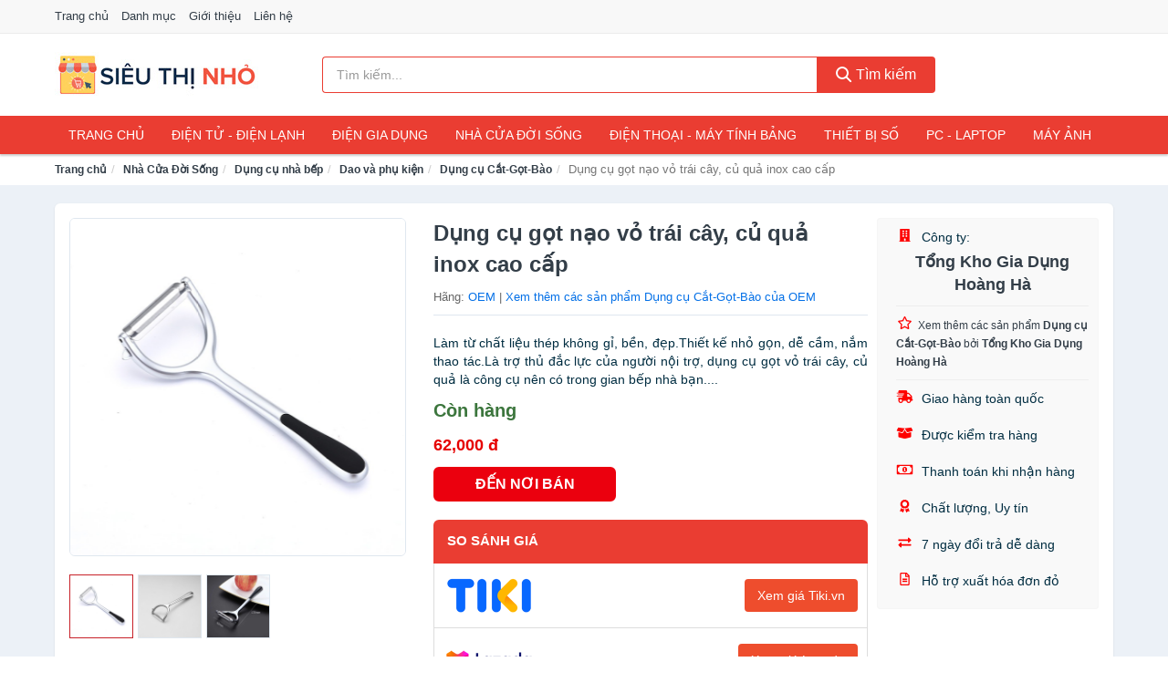

--- FILE ---
content_type: text/html; charset=UTF-8
request_url: https://sieuthinho.com/dung-cu-got-nao-vo-trai-cay-cu-nti51134825.html
body_size: 13503
content:
<!DOCTYPE html><html lang="vi"><head prefix="og: http://ogp.me/ns# fb: http://ogp.me/ns/fb# article: http://ogp.me/ns/article#"><meta charset="utf-8"><!--[if IE]><meta http-equiv='X-UA-Compatible' content='IE=edge,chrome=1'><![endif]--><meta name="viewport" content="width=device-width,minimum-scale=1,initial-scale=1"><title>Dụng cụ gọt nạo vỏ trái cây, củ quả inox cao cấp - Dụng cụ Cắt-Gọt-Bào Hãng OEM | SieuThiNho.com</title><meta name="description" content="Làm từ chất liệu thép không gỉ, bền, đẹp.Thiết kế nhỏ gọn, dễ cầm, nắm thao tác.Là trợ thủ đắc lực của người nội trợ, dụng cụ gọt vỏ trái cây, củ quả là công cụ nên có trong gian bếp nhà bạn...."><meta name="keywords" content="Dụng cụ gọt nạo vỏ trái cây, củ quả inox cao cấp"><meta name="robots" content="noodp"/><meta itemprop="name" content="Dụng cụ gọt nạo vỏ trái cây, củ quả inox cao cấp - Dụng cụ Cắt-Gọt-Bào Hãng OEM | SieuThiNho.com"><meta itemprop="description" content="Làm từ chất liệu thép không gỉ, bền, đẹp.Thiết kế nhỏ gọn, dễ cầm, nắm thao tác.Là trợ thủ đắc lực của người nội trợ, dụng cụ gọt vỏ trái cây, củ quả là công cụ nên có trong gian bếp nhà bạn...."><meta itemprop="image" content="https://salt.tikicdn.com/ts/product/e1/19/1a/5ba86fdef08d7597499d7a75523d8a27.jpg"><meta name="twitter:card" content="summary"><meta name="twitter:site" content="SieuThiNho.com"><meta name="twitter:title" content="Dụng cụ gọt nạo vỏ trái cây, củ quả inox cao cấp - Dụng cụ Cắt-Gọt-Bào Hãng OEM | SieuThiNho.com"><meta name="twitter:description" content="Làm từ chất liệu thép không gỉ, bền, đẹp.Thiết kế nhỏ gọn, dễ cầm, nắm thao tác.Là trợ thủ đắc lực của người nội trợ, dụng cụ gọt vỏ trái cây, củ quả là công cụ nên có trong gian bếp nhà bạn...."><meta name="twitter:creator" content="@SieuThiNho"><meta name="twitter:image" content="https://salt.tikicdn.com/ts/product/e1/19/1a/5ba86fdef08d7597499d7a75523d8a27.jpg"><meta property="og:title" content="Dụng cụ gọt nạo vỏ trái cây, củ quả inox cao cấp - Dụng cụ Cắt-Gọt-Bào Hãng OEM | SieuThiNho.com" /><meta property="og:type" content="website" /><meta property="og:url" content="https://sieuthinho.com/dung-cu-got-nao-vo-trai-cay-cu-nti51134825.html" /><meta property="og:image" content="https://salt.tikicdn.com/ts/product/e1/19/1a/5ba86fdef08d7597499d7a75523d8a27.jpg" /><meta property="og:description" content="Làm từ chất liệu thép không gỉ, bền, đẹp.Thiết kế nhỏ gọn, dễ cầm, nắm thao tác.Là trợ thủ đắc lực của người nội trợ, dụng cụ gọt vỏ trái cây, củ quả là công cụ nên có trong gian bếp nhà bạn...." /><meta property="og:locale" content="vi_VN" /><meta property="og:site_name" content="Siêu Thị Nhỏ" /><meta property="fb:app_id" content="409455943066096"/><link rel="canonical" href="https://sieuthinho.com/dung-cu-got-nao-vo-trai-cay-cu-nti51134825.html" /><link rel="apple-touch-icon" sizes="180x180" href="https://c.mgg.vn/d/sieuthinho.com/img/icons/apple-touch-icon.png"><link rel="icon" type="image/png" sizes="32x32" href="https://c.mgg.vn/d/sieuthinho.com/img/icons/favicon-32x32.png"><link rel="icon" type="image/png" sizes="16x16" href="https://c.mgg.vn/d/sieuthinho.com/img/icons/favicon-16x16.png"><link rel="manifest" href="https://sieuthinho.com/webmanifest.json"><link rel="mask-icon" href="https://c.mgg.vn/d/sieuthinho.com/img/icons/safari-pinned-tab.svg" color="#ea3d32"><link rel="shortcut icon" href="/favicon.ico"><meta name="apple-mobile-web-app-title" content="Siêu Thị Nhỏ"><meta name="application-name" content="Siêu Thị Nhỏ"><meta name="msapplication-TileColor" content="#ea3d32"><meta name="msapplication-TileImage" content="https://c.mgg.vn/d/sieuthinho.com/img/icons/mstile-144x144.png"><meta name="msapplication-config" content="https://c.mgg.vn/d/sieuthinho.com/img/icons/browserconfig.xml"><meta name="theme-color" content="#ea3d32"><style type="text/css">html{font-family:-apple-system,BlinkMacSystemFont,"Segoe UI",Roboto,"Helvetica Neue",Arial,"Noto Sans",sans-serif,"Apple Color Emoji","Segoe UI Emoji","Segoe UI Symbol","Noto Color Emoji";-webkit-text-size-adjust:100%;-ms-text-size-adjust:100%}body{margin:0}article,aside,details,figcaption,figure,footer,header,hgroup,main,menu,nav,section,summary{display:block}audio,canvas,progress,video{display:inline-block;vertical-align:baseline}audio:not([controls]){display:none;height:0}[hidden],template{display:none}a{background-color:transparent}a:active,a:hover{outline:0}abbr[title]{border-bottom:1px dotted}b,strong{font-weight:600}dfn{font-style:italic}h1{margin:.67em 0;font-size:2em}mark{color:#000;background:#ff0}small{font-size:80%}sub,sup{position:relative;font-size:75%;line-height:0;vertical-align:baseline}sup{top:-.5em}sub{bottom:-.25em}img{border:0}svg:not(:root){overflow:hidden}figure{margin:1em 40px}hr{height:0;-webkit-box-sizing:content-box;-moz-box-sizing:content-box;box-sizing:content-box}pre{overflow:auto}code,kbd,pre,samp{font-family:monospace,monospace;font-size:1em}button,input,optgroup,select,textarea{margin:0;font:inherit;color:inherit}button{overflow:visible}button,select{text-transform:none}button,html input[type=button],input[type=reset],input[type=submit]{-webkit-appearance:button;cursor:pointer}button[disabled],html input[disabled]{cursor:default}button::-moz-focus-inner,input::-moz-focus-inner{padding:0;border:0}input{line-height:normal}input[type=checkbox],input[type=radio]{-webkit-box-sizing:border-box;-moz-box-sizing:border-box;box-sizing:border-box;padding:0}input[type=number]::-webkit-inner-spin-button,input[type=number]::-webkit-outer-spin-button{height:auto}input[type=search]{-webkit-box-sizing:content-box;-moz-box-sizing:content-box;box-sizing:content-box;-webkit-appearance:textfield}input[type=search]::-webkit-search-cancel-button,input[type=search]::-webkit-search-decoration{-webkit-appearance:none}fieldset{padding:.35em .625em .75em;margin:0 2px;border:1px solid silver}legend{padding:0;border:0}textarea{overflow:auto}optgroup{font-weight:600}table{border-spacing:0;border-collapse:collapse}td,th{padding:0}</style><link href="https://c.mgg.vn/d/sieuthinho.com/css/s1.css" rel="stylesheet"><!--[if lt IE 9]><script src="https://oss.maxcdn.com/html5shiv/3.7.3/html5shiv.min.js"></script><script src="https://oss.maxcdn.com/respond/1.4.2/respond.min.js"></script><![endif]--><link rel="amphtml" href="https://sieuthinho.com/dung-cu-got-nao-vo-trai-cay-cu-nti51134825.html?amp"><link href="https://c.mgg.vn/d/a/ls.css" rel="stylesheet"><script src="https://cdn.onesignal.com/sdks/OneSignalSDK.js" async=""></script><script>var OneSignal = window.OneSignal || [];OneSignal.push(function() {OneSignal.init({appId: "f273d645-e857-45ba-a842-7488a7e5b408"});});</script></head><body itemscope="" itemtype="http://schema.org/WebPage"><div id="header-top"><header itemscope="" itemtype="http://schema.org/WPHeader"><div id="top-header" class="hidden-xs"><div class="container"><div class="row"><div class="col-sm-12"><a href="https://sieuthinho.com/" title="Trang chủ">Trang chủ</a> <a href="https://sieuthinho.com/danh-muc/" title="Danh mục">Danh mục</a> <a href="https://sieuthinho.com/p/gioi-thieu.html" title="Giới thiệu">Giới thiệu</a> <a href="https://sieuthinho.com/p/lien-he.html" title="Liên hệ">Liên hệ</a></div></div></div></div><div id="main-header"><div class="container"><div class="row"><div class="col-xs-12 col-sm-4 col-md-3"><button type="button" class="visible-xs bnam-menu is-closed" data-toggle="offcanvas" aria-label="Menu"><span class="hamb-top"></span><span class="hamb-middle"></span><span class="hamb-bottom"></span></button><a href="https://sieuthinho.com/" class="logo" itemprop="headline" title="SieuThiNho.com"><img data-original="https://c.mgg.vn/d/sieuthinho.com/img/logo_header.jpg" class="lazy" alt="Siêu Thị Nhỏ" src="[data-uri]" width="auto" height="auto"><noscript><img src="https://c.mgg.vn/d/sieuthinho.com/img/logo_header.jpg" alt="Siêu Thị Nhỏ" srcset="https://c.mgg.vn/d/sieuthinho.com/img/logo_header@2x.jpg 2x"></noscript><span class="hidden" itemprop="description">Siêu Thị Nhỏ</span></a></div><div id="header-search" class="hidden-xs col-sm-8 col-md-7"><form method="GET" action="https://sieuthinho.com/" itemprop="potentialAction" itemscope="" itemtype="http://schema.org/SearchAction"><meta itemprop="target" content="https://sieuthinho.com/?s={s}"><div class="input-group form"><input type="text" name="s" class="form-control" placeholder="Tìm kiếm..." aria-label="Tìm kiếm hãng" value="" id="search-top"><span class="input-group-btn"><button class="btn btn-search-top" type="submit"><span class="s-icon"><span class="s-icon-circle"></span><span class="s-icon-rectangle"></span></span> Tìm kiếm</button></span></div></form></div></div></div></div></header></div><div id="search-mobi" class="container visible-xs"><div class="row"><div class="col-xs-12"><form method="GET" action="https://sieuthinho.com/"><div class="input-group form"><input name="s" class="search-top form-control" placeholder="Tìm kiếm..." value="" type="text" aria-label="Tìm kiếm hãng"><span class="input-group-btn"><button class="btn btn-danger btn-search-top" type="submit">Tìm kiếm</button></span></div></form></div></div></div><div id="header-nav"><div class="container"><nav id="main-nav" itemscope itemtype="http://schema.org/SiteNavigationElement" aria-label="Main navigation"><ul class="menu"><li><a href="https://sieuthinho.com/" title="Trang chủ">Trang chủ</a></li><li class="dropdown"><a href="https://sieuthinho.com/dien-tu-dien-lanh-4429/" title="Điện Tử - Điện Lạnh">Điện Tử - Điện Lạnh</a><ul class="dropdown-menu"><li><a href="https://sieuthinho.com/tivi-5223/" title="Tivi">Tivi</a></li><li><a href="https://sieuthinho.com/am-thanh-phu-kien-tivi-26776/" title="Âm thanh & Phụ kiện Tivi">Âm thanh & Phụ kiện Tivi</a></li><li><a href="https://sieuthinho.com/may-giat-4070/" title="Máy giặt">Máy giặt</a></li><li><a href="https://sieuthinho.com/may-say-quan-ao-4071/" title="Máy sấy quần áo">Máy sấy quần áo</a></li><li><a href="https://sieuthinho.com/may-rua-chen-4072/" title="Máy rửa chén">Máy rửa chén</a></li><li><a href="https://sieuthinho.com/may-lanh-may-dieu-hoa-4073/" title="Máy lạnh - Máy điều hòa">Máy lạnh - Máy điều hòa</a></li><li><a href="https://sieuthinho.com/may-nuoc-nong-4074/" title="Máy nước nóng">Máy nước nóng</a></li><li><a href="https://sieuthinho.com/tu-lanh-2536/" title="Tủ lạnh">Tủ lạnh</a></li><li><a href="https://sieuthinho.com/tu-dong-tu-mat-4076/" title="Tủ đông - Tủ mát">Tủ đông - Tủ mát</a></li><li><a href="https://sieuthinho.com/tu-uop-ruou-4077/" title="Tủ ướp rượu">Tủ ướp rượu</a></li><li><a href="https://sieuthinho.com/phu-kien-dien-lanh-8282/" title="Phụ kiện điện lạnh">Phụ kiện điện lạnh</a></li></ul></li><li class="dropdown o-col"><a href="https://sieuthinho.com/dien-gia-dung-2090/" title="Điện Gia Dụng">Điện Gia Dụng</a><ul class="dropdown-menu"><li><a href="https://sieuthinho.com/do-dung-nha-bep-2092/" title="Đồ dùng nhà bếp">Đồ dùng nhà bếp</a></li><li><a href="https://sieuthinho.com/thiet-bi-gia-dinh-2154/" title="Thiết bị gia đình">Thiết bị gia đình</a></li></ul></li><li class="dropdown"><a href="https://sieuthinho.com/nha-cua-doi-song-2091/" title="Nhà Cửa Đời Sống">Nhà Cửa Đời Sống</a><ul class="dropdown-menu"><li><a href="https://sieuthinho.com/nha-bep-2159/" title="Dụng cụ nhà bếp">Dụng cụ nhà bếp</a></li><li><a href="https://sieuthinho.com/phong-an-2162/" title="Đồ dùng phòng ăn">Đồ dùng phòng ăn</a></li><li><a href="https://sieuthinho.com/do-dung-phong-ngu-8521/" title="Đồ dùng phòng ngủ">Đồ dùng phòng ngủ</a></li><li><a href="https://sieuthinho.com/noi-that-2358/" title="Nội thất">Nội thất</a></li><li><a href="https://sieuthinho.com/trang-tri-nha-cua-2181/" title="Trang trí nhà cửa">Trang trí nhà cửa</a></li><li><a href="https://sieuthinho.com/den-thiet-bi-chieu-sang-2223/" title="Đèn & thiết bị chiếu sáng">Đèn & thiết bị chiếu sáng</a></li><li><a href="https://sieuthinho.com/ngoai-troi-san-vuon-2431/" title="Ngoài trời & sân vườn">Ngoài trời & sân vườn</a></li><li><a href="https://sieuthinho.com/do-dung-va-thiet-bi-nha-tam-2174/" title="Đồ dùng và thiết bị nhà tắm">Đồ dùng và thiết bị nhà tắm</a></li><li><a href="https://sieuthinho.com/sua-chua-nha-cua-2182/" title="Sửa chữa nhà cửa">Sửa chữa nhà cửa</a></li><li><a href="https://sieuthinho.com/nhac-cu-10276/" title="Nhạc cụ">Nhạc cụ</a></li><li><a href="https://sieuthinho.com/hoa-tuoi-va-cay-canh-19060/" title="Hoa tươi và cây cảnh">Hoa tươi và cây cảnh</a></li><li><a href="https://sieuthinho.com/thiet-bi-dieu-khien-thong-minh-20700/" title="Thiết bị điều khiển thông minh">Thiết bị điều khiển thông minh</a></li><li><a href="https://sieuthinho.com/dung-cu-diet-chuot-con-trung-23212/" title="Dụng cụ diệt chuột, côn trùng">Dụng cụ diệt chuột, côn trùng</a></li><li><a href="https://sieuthinho.com/pin-va-dung-cu-sac-pin-23220/" title="Pin và dụng cụ sạc pin">Pin và dụng cụ sạc pin</a></li><li><a href="https://sieuthinho.com/o-cam-dien-2229/" title="Ổ cắm điện">Ổ cắm điện</a></li><li><a href="https://sieuthinho.com/dung-cu-ve-sinh-23226/" title="Dụng cụ vệ sinh">Dụng cụ vệ sinh</a></li><li><a href="https://sieuthinho.com/phu-kien-giat-ui-23252/" title="Phụ kiện giặt ủi">Phụ kiện giặt ủi</a></li><li><a href="https://sieuthinho.com/bao-ve-nha-cua-23254/" title="Bảo vệ nhà cửa">Bảo vệ nhà cửa</a></li><li><a href="https://sieuthinho.com/do-tho-cung-23262/" title="Đồ thờ cúng">Đồ thờ cúng</a></li><li><a href="https://sieuthinho.com/vat-pham-phong-thuy-6056/" title="Vật phẩm phong thủy">Vật phẩm phong thủy</a></li><li><a href="https://sieuthinho.com/on-ap-bien-ap-12062/" title="Ổn áp, biến áp">Ổn áp, biến áp</a></li></ul></li><li class="dropdown o-col"><a href="https://sieuthinho.com/dien-thoai-may-tinh-bang-1997/" title="Điện Thoại - Máy Tính Bảng">Điện Thoại - Máy Tính Bảng</a><ul class="dropdown-menu"><li><a href="https://sieuthinho.com/dien-thoai-smartphone-2003/" title="Điện thoại Smartphone">Điện thoại Smartphone</a></li><li><a href="https://sieuthinho.com/may-tinh-bang-2002/" title="Máy tính bảng">Máy tính bảng</a></li><li><a href="https://sieuthinho.com/may-doc-sach-29064/" title="Máy đọc sách">Máy đọc sách</a></li><li><a href="https://sieuthinho.com/dien-thoai-pho-thong-2004/" title="Điện thoại phổ thông">Điện thoại phổ thông</a></li><li><a href="https://sieuthinho.com/dien-thoai-ban-8269/" title="Điện thoại bàn">Điện thoại bàn</a></li></ul></li><li class="dropdown o-col"><a href="https://sieuthinho.com/thiet-bi-so-2023/" title="Thiết Bị Số">Thiết Bị Số</a><ul class="dropdown-menu"><li><a href="https://sieuthinho.com/thiet-bi-am-thanh-va-phu-kien-8423/" title="Thiết bị âm thanh và phụ kiện">Thiết bị âm thanh và phụ kiện</a></li><li><a href="https://sieuthinho.com/thiet-bi-choi-game-va-phu-kien-2875/" title="Thiết bị chơi game và phụ kiện">Thiết bị chơi game và phụ kiện</a></li><li><a href="https://sieuthinho.com/thiet-bi-deo-thong-minh-va-phu-kien-8247/" title="Thiết bị đeo thông minh và phụ kiện">Thiết bị đeo thông minh và phụ kiện</a></li><li><a href="https://sieuthinho.com/thiet-bi-thong-minh-va-linh-kien-dien-tu-28640/" title="Thiết bị thông minh và linh kiện điện tử">Thiết bị thông minh và linh kiện điện tử</a></li><li><a href="https://sieuthinho.com/phu-kien-dien-thoai-va-may-tinh-bang-8422/" title="Phụ kiện điện thoại và máy tính bảng">Phụ kiện điện thoại và máy tính bảng</a></li><li><a href="https://sieuthinho.com/phu-kien-may-tinh-va-laptop-28878/" title="Phụ kiện máy tính và Laptop">Phụ kiện máy tính và Laptop</a></li></ul></li><li class="dropdown o-col"><a href="https://sieuthinho.com/may-vi-tinh-laptop-2054/" title="Máy Vi Tính - Laptop">PC - Laptop</a><ul class="dropdown-menu"><li><a href="https://sieuthinho.com/laptop-8303/" title="Laptop">Laptop</a></li><li><a href="https://sieuthinho.com/pc-may-tinh-bo-8301/" title="PC - Máy Tính Bộ">PC - Máy Tính Bộ</a></li><li><a href="https://sieuthinho.com/thiet-bi-luu-tru-8268/" title="Thiết bị lưu trữ">Thiết bị lưu trữ</a></li><li><a href="https://sieuthinho.com/thiet-bi-mang-2871/" title="Thiết bị mạng">Thiết bị mạng</a></li><li><a href="https://sieuthinho.com/linh-kien-phu-kien-may-tinh-8337/" title="Linh kiện máy tính, phụ kiện máy tính">Linh kiện máy tính, phụ kiện máy tính</a></li><li><a href="https://sieuthinho.com/thiet-bi-van-phong-thiet-bi-ngoai-vi-13092/" title="Thiết bị văn phòng - Thiết bị ngoại vi">Thiết bị văn phòng - Thiết bị ngoại vi</a></li></ul></li><li class="dropdown o-col"><a href="https://sieuthinho.com/may-anh-quay-phim-2009/" title="Máy Ảnh - Quay Phim">Máy Ảnh</a><ul class="dropdown-menu"><li><a href="https://sieuthinho.com/may-anh-29014/" title="Máy ảnh">Máy ảnh</a></li><li><a href="https://sieuthinho.com/phu-kien-may-anh-may-quay-2026/" title="Phụ kiện máy ảnh, máy quay">Phụ kiện máy ảnh, máy quay</a></li><li><a href="https://sieuthinho.com/balo-tui-dung-bao-da-2048/" title="Balo - Túi đựng - Bao da">Balo - Túi đựng - Bao da</a></li><li><a href="https://sieuthinho.com/ong-kinh-ong-ngam-29002/" title="Ống kính, ống ngắm">Ống kính, ống ngắm</a></li><li><a href="https://sieuthinho.com/ong-kinh-lens-may-anh-2965/" title="Ống kính (Lens)">Ống kính (Lens)</a></li><li><a href="https://sieuthinho.com/thiet-bi-anh-sang-29022/" title="Thiết bị ánh sáng">Thiết bị ánh sáng</a></li><li><a href="https://sieuthinho.com/thiet-bi-quay-phim-29030/" title="Thiết bị quay phim">Thiết bị quay phim</a></li><li><a href="https://sieuthinho.com/camera-giam-sat-4285/" title="Camera giám sát">Camera giám sát</a></li><li><a href="https://sieuthinho.com/may-bay-camera-va-phu-kien-8255/" title="Máy bay camera và phụ kiện">Máy bay camera và phụ kiện</a></li><li><a href="https://sieuthinho.com/camera-hanh-trinh-action-camera-va-phu-kien-29042/" title="Camera hành trình - Action camera và phụ kiện">Camera hành trình - Action camera và phụ kiện</a></li></ul></li></ul></nav></div></div><div class="overlay"></div><script type="application/ld+json">{"@context":"http://schema.org","@type":"BreadcrumbList","itemListElement":[{"@type":"ListItem","position":1,"item":{"@id":"https://sieuthinho.com/","name":"Siêu Thị Nhỏ"}},{"@type":"ListItem","position":2,"item":{"@id":"https://sieuthinho.com/nha-cua-doi-song-2091/","name":"Nhà Cửa Đời Sống"}},{"@type":"ListItem","position":3,"item":{"@id":"https://sieuthinho.com/nha-bep-2159/","name":"Dụng cụ nhà bếp"}},{"@type":"ListItem","position":4,"item":{"@id":"https://sieuthinho.com/dao-va-phu-kien-8527/","name":"Dao và phụ kiện"}},{"@type":"ListItem","position":5,"item":{"@id":"https://sieuthinho.com/dung-cu-cat-got-bao-3424/","name":"Dụng cụ Cắt-Gọt-Bào"}},{"@type":"ListItem","position":6,"item":{"@id":"https://sieuthinho.com/dung-cu-got-nao-vo-trai-cay-cu-nti51134825.html","name":"Dụng cụ gọt nạo vỏ trái cây, củ quả inox cao cấp"}}]}</script><div id="breadcrumb"><div class="container"><ol class="breadcrumb"><li><a href="https://sieuthinho.com/" title="Trang chủ Siêu Thị Nhỏ">Trang chủ</a></li><li><a href="https://sieuthinho.com/nha-cua-doi-song-2091/" title="Nhà Cửa Đời Sống">Nhà Cửa Đời Sống</a></li><li><a href="https://sieuthinho.com/nha-bep-2159/" title="Dụng cụ nhà bếp">Dụng cụ nhà bếp</a></li><li><a href="https://sieuthinho.com/dao-va-phu-kien-8527/" title="Dao và phụ kiện">Dao và phụ kiện</a></li><li><a href="https://sieuthinho.com/dung-cu-cat-got-bao-3424/" title="Dụng cụ Cắt-Gọt-Bào">Dụng cụ Cắt-Gọt-Bào</a></li><li class="active hidden-xs">Dụng cụ gọt nạo vỏ trái cây, củ quả inox cao cấp</li></ol></div></div><script type="application/ld+json">{"@context":"http://schema.org/","@type":"Product","name":"D\u1ee5ng c\u1ee5 g\u1ecdt n\u1ea1o v\u1ecf tr\u00e1i c\u00e2y, c\u1ee7 qu\u1ea3 inox cao c\u1ea5p","image":"https://salt.tikicdn.com/ts/product/e1/19/1a/5ba86fdef08d7597499d7a75523d8a27.jpg","description":"L\u00e0m t\u1eeb ch\u1ea5t li\u1ec7u th\u00e9p kh\u00f4ng g\u1ec9, b\u1ec1n, \u0111\u1eb9p.Thi\u1ebft k\u1ebf nh\u1ecf g\u1ecdn, d\u1ec5 c\u1ea7m, n\u1eafm thao t\u00e1c.L\u00e0 tr\u1ee3 th\u1ee7 \u0111\u1eafc l\u1ef1c c\u1ee7a ng\u01b0\u1eddi n\u1ed9i tr\u1ee3, d\u1ee5ng c\u1ee5 g\u1ecdt v\u1ecf tr\u00e1i c\u00e2y, c\u1ee7 qu\u1ea3 l\u00e0 c\u00f4ng c\u1ee5 n\u00ean c\u00f3 trong gian b\u1ebfp nh\u00e0 b\u1ea1n....","url":"https://sieuthinho.com/dung-cu-got-nao-vo-trai-cay-cu-nti51134825.html","itemCondition":"http://schema.org/NewCondition","sku":"3150904719960","mpn":"3150904719960","brand":{"@type":"Thing","name":"OEM"},"offers":{"@type":"Offer","price":62000,"priceCurrency":"VND","priceValidUntil":"2026-12-31","url":"https://sieuthinho.com/dung-cu-got-nao-vo-trai-cay-cu-nti51134825.html","itemCondition":"http://schema.org/NewCondition","availability":"http://schema.org/InStock","seller":{"@type":"Organization","name":"T\u1ed5ng Kho Gia D\u1ee5ng Ho\u00e0ng H\u00e0"}}}</script><main><div id="product_main" class="page-wrapper"><div class="container"><section><div class="product-detail div-shadow"><div class="row"><div class="col-xs-12 col-sm-4"><ul id="imageGallery" class="gallery list-unstyled" style="max-height:660px;overflow:hidden"><li data-thumb="https://salt.tikicdn.com/cache/280x280/ts/product/e1/19/1a/5ba86fdef08d7597499d7a75523d8a27.jpg" data-src="https://salt.tikicdn.com/ts/product/e1/19/1a/5ba86fdef08d7597499d7a75523d8a27.jpg"><img src="https://salt.tikicdn.com/ts/product/e1/19/1a/5ba86fdef08d7597499d7a75523d8a27.jpg" alt="Dụng cụ gọt nạo vỏ trái cây, củ quả inox cao cấp" /></li><li data-thumb="https://salt.tikicdn.com/cache/280x280/ts/product/0f/a3/25/4ffb787196416d6332908bdc858151ef.jpg" data-src="https://salt.tikicdn.com/ts/product/0f/a3/25/4ffb787196416d6332908bdc858151ef.jpg"><img src="https://salt.tikicdn.com/ts/product/0f/a3/25/4ffb787196416d6332908bdc858151ef.jpg" alt="Dụng cụ gọt nạo vỏ trái cây, củ quả inox cao cấp" /></li><li data-thumb="https://salt.tikicdn.com/cache/280x280/ts/product/f6/9b/b2/830cf6106c67d9f931ba3a01c9bed667.jpg" data-src="https://salt.tikicdn.com/ts/product/f6/9b/b2/830cf6106c67d9f931ba3a01c9bed667.jpg"><img src="https://salt.tikicdn.com/ts/product/f6/9b/b2/830cf6106c67d9f931ba3a01c9bed667.jpg" alt="Dụng cụ gọt nạo vỏ trái cây, củ quả inox cao cấp" /></li></ul></div><div class="col-xs-12 col-sm-8"><div class="row"><div class="col-xs-12 col-sm-8"><div id="product-short"><div class="product-head"><h1 class="page-title">Dụng cụ gọt nạo vỏ trái cây, củ quả inox cao cấp</h1><span class="brand" style="margin-bottom:5px">Hãng: <a href="https://sieuthinho.com/hang/oem/" title="Hãng OEM">OEM</a> | <a href="https://sieuthinho.com/dung-cu-cat-got-bao-3424/?hang=oem" title="Dụng cụ Cắt-Gọt-Bào của hãng OEM">Xem thêm các sản phẩm Dụng cụ Cắt-Gọt-Bào của OEM</a></span></div><div id="product-att"><h2 class="hidden">Mô tả ngắn</h2>Làm từ chất liệu thép không gỉ, bền, đẹp.Thiết kế nhỏ gọn, dễ cầm, nắm thao tác.Là trợ thủ đắc lực của người nội trợ, dụng cụ gọt vỏ trái cây, củ quả là công cụ nên có trong gian bếp nhà bạn....</div><div class="product-price-wrap"><div class="product-status"><strong class="text-success">Còn hàng</strong></div><div class="product-price">62,000 đ</div><div class="wrap-btn-buy"><a href="#So_Sanh_Gia" class="hidden ssg" title="So Sánh Giá"><svg viewBox="0 0 15 15" id="showMenu" tabindex="0"><path d="m .5.5h2.2l2.5 10.5h7.2l2.1-7.5h-10.8" fill="none" stroke-linecap="round" stroke-linejoin="round" stroke-miterlimit="10"></path><circle cx="6" cy="13.5" r="1"></circle><circle cx="11.5" cy="13.5" r="1"></circle><path d="m7.5 7h3" fill="none" stroke-linecap="round" stroke-miterlimit="10"></path><path d="m9 8.5v-3" fill="none" stroke-linecap="round" stroke-miterlimit="10"></path></svg> SO SÁNH GIÁ</a><a href="https://sieuthinho.com/mua/ti51134617.html" target="_blank" class="btn btn-danger btn-buy-now" title="Mua ngay" rel="nofollow">ĐẾN NƠI BÁN</a></div><div class="check-price" id="So_Sanh_Gia"><h3>So sánh giá <span class="hidden ssg-close">&times;</span></h3><ul><li><a href="https://sieuthinho.com/mua/ti51134617.html?d=tiki" target="_blank" title="Check giá Tiki" rel="nofollow"><img data-original="https://c.mgg.vn/d/a/tiki.png" src="[data-uri]" alt="Tiki" class="lazy" style="width:100px;height:50px"><span class="btn btn-danger">Xem giá Tiki.vn</span></a></li><li><a href="https://sieuthinho.com/mua/ti51134617.html?d=lazada" target="_blank" title="Check giá Lazada" rel="nofollow"><img data-original="https://c.mgg.vn/d/a/lazada.png" src="[data-uri]" alt="Lazada" class="lazy" style="width:100px;height:50px"><span class="btn btn-danger">Xem giá Lazada</span></a></li><li><a href="https://sieuthinho.com/mua/ti51134617.html?d=shopee" target="_blank" title="Check giá Shopee" rel="nofollow"><img data-original="https://c.mgg.vn/d/a/shopee.png" src="[data-uri]" alt="Shopee" class="lazy" style="width:100px;height:50px"><span class="btn btn-danger">Xem giá Shopee</span></a></li></ul></div></div></div></div><div class="col-xs-12 col-sm-4"><div id="product-seller"><style type="text/css">.right-box-tiki{background-color:#f9f9f9;border:1px solid #f6f6f6;padding:10px 10px 10px 20px;border-radius:3px}.right-box-tiki ul{list-style:none;padding:0;margin:0}.right-box-tiki ul li{padding:10px 0}.right-box-tiki i{color:#fe0100;padding-right:5px}.right-box-tiki svg{color:#fe0100;padding-right:5px;height:14px;fill:currentColor;min-width:24px}.right-box-tiki .right-box-seller{display:block;padding-bottom:10px;border-bottom:1px solid #eee}.right-box-tiki .right-box-seller .right-box-a{display:block;text-align:center;font-size:18px;padding-top:5px;padding-bottom:10px;border-bottom:1px solid #eee;margin-bottom:10px}@media only screen and (max-width: 767px) {.right-box-tiki{padding:5px 5px 5px 10px}.right-box-tiki ul li{padding:5px 0}}</style><div class="right-box-tiki"><div class="right-box-seller"><span><svg xmlns="http://www.w3.org/2000/svg" viewBox="0 0 448 512"><path d="M436 480h-20V24c0-13.255-10.745-24-24-24H56C42.745 0 32 10.745 32 24v456H12c-6.627 0-12 5.373-12 12v20h448v-20c0-6.627-5.373-12-12-12zM128 76c0-6.627 5.373-12 12-12h40c6.627 0 12 5.373 12 12v40c0 6.627-5.373 12-12 12h-40c-6.627 0-12-5.373-12-12V76zm0 96c0-6.627 5.373-12 12-12h40c6.627 0 12 5.373 12 12v40c0 6.627-5.373 12-12 12h-40c-6.627 0-12-5.373-12-12v-40zm52 148h-40c-6.627 0-12-5.373-12-12v-40c0-6.627 5.373-12 12-12h40c6.627 0 12 5.373 12 12v40c0 6.627-5.373 12-12 12zm76 160h-64v-84c0-6.627 5.373-12 12-12h40c6.627 0 12 5.373 12 12v84zm64-172c0 6.627-5.373 12-12 12h-40c-6.627 0-12-5.373-12-12v-40c0-6.627 5.373-12 12-12h40c6.627 0 12 5.373 12 12v40zm0-96c0 6.627-5.373 12-12 12h-40c-6.627 0-12-5.373-12-12v-40c0-6.627 5.373-12 12-12h40c6.627 0 12 5.373 12 12v40zm0-96c0 6.627-5.373 12-12 12h-40c-6.627 0-12-5.373-12-12V76c0-6.627 5.373-12 12-12h40c6.627 0 12 5.373 12 12v40z"/></svg> Công ty:</span><span class="right-box-a"><a href="https://sieuthinho.com/cty/tong-kho-gia-dung-hoang-ha/" title="Công ty Tổng Kho Gia Dụng Hoàng Hà"><strong>Tổng Kho Gia Dụng Hoàng Hà</strong></a></span><a href="https://sieuthinho.com/dung-cu-cat-got-bao-3424/?cty=tong-kho-gia-dung-hoang-ha" title="Dụng cụ Cắt-Gọt-Bào bán bởi Tổng Kho Gia Dụng Hoàng Hà"><svg xmlns="http://www.w3.org/2000/svg" viewBox="0 0 576 512"><path d="M528.1 171.5L382 150.2 316.7 17.8c-11.7-23.6-45.6-23.9-57.4 0L194 150.2 47.9 171.5c-26.2 3.8-36.7 36.1-17.7 54.6l105.7 103-25 145.5c-4.5 26.3 23.2 46 46.4 33.7L288 439.6l130.7 68.7c23.2 12.2 50.9-7.4 46.4-33.7l-25-145.5 105.7-103c19-18.5 8.5-50.8-17.7-54.6zM388.6 312.3l23.7 138.4L288 385.4l-124.3 65.3 23.7-138.4-100.6-98 139-20.2 62.2-126 62.2 126 139 20.2-100.6 98z"/></svg><small>Xem thêm các sản phẩm <strong>Dụng cụ Cắt-Gọt-Bào</strong> bởi <strong>Tổng Kho Gia Dụng Hoàng Hà</strong></small></a></div><ul><li><svg xmlns="http://www.w3.org/2000/svg" viewBox="0 0 640 512"><path d="M624 352h-16V243.9c0-12.7-5.1-24.9-14.1-33.9L494 110.1c-9-9-21.2-14.1-33.9-14.1H416V48c0-26.5-21.5-48-48-48H112C85.5 0 64 21.5 64 48v48H8c-4.4 0-8 3.6-8 8v16c0 4.4 3.6 8 8 8h272c4.4 0 8 3.6 8 8v16c0 4.4-3.6 8-8 8H40c-4.4 0-8 3.6-8 8v16c0 4.4 3.6 8 8 8h208c4.4 0 8 3.6 8 8v16c0 4.4-3.6 8-8 8H8c-4.4 0-8 3.6-8 8v16c0 4.4 3.6 8 8 8h208c4.4 0 8 3.6 8 8v16c0 4.4-3.6 8-8 8H64v128c0 53 43 96 96 96s96-43 96-96h128c0 53 43 96 96 96s96-43 96-96h48c8.8 0 16-7.2 16-16v-32c0-8.8-7.2-16-16-16zM160 464c-26.5 0-48-21.5-48-48s21.5-48 48-48 48 21.5 48 48-21.5 48-48 48zm320 0c-26.5 0-48-21.5-48-48s21.5-48 48-48 48 21.5 48 48-21.5 48-48 48zm80-208H416V144h44.1l99.9 99.9V256z"/></svg> Giao hàng toàn quốc</li><li><svg xmlns="http://www.w3.org/2000/svg" viewBox="0 0 640 512"><path d="M425.7 256c-16.9 0-32.8-9-41.4-23.4L320 126l-64.2 106.6c-8.7 14.5-24.6 23.5-41.5 23.5-4.5 0-9-.6-13.3-1.9L64 215v178c0 14.7 10 27.5 24.2 31l216.2 54.1c10.2 2.5 20.9 2.5 31 0L551.8 424c14.2-3.6 24.2-16.4 24.2-31V215l-137 39.1c-4.3 1.3-8.8 1.9-13.3 1.9zm212.6-112.2L586.8 41c-3.1-6.2-9.8-9.8-16.7-8.9L320 64l91.7 152.1c3.8 6.3 11.4 9.3 18.5 7.3l197.9-56.5c9.9-2.9 14.7-13.9 10.2-23.1zM53.2 41L1.7 143.8c-4.6 9.2.3 20.2 10.1 23l197.9 56.5c7.1 2 14.7-1 18.5-7.3L320 64 69.8 32.1c-6.9-.8-13.5 2.7-16.6 8.9z"/></svg> Được kiểm tra hàng</li><li><svg xmlns="http://www.w3.org/2000/svg" viewBox="0 0 640 512"><path d="M320 144c-53.02 0-96 50.14-96 112 0 61.85 42.98 112 96 112 53 0 96-50.13 96-112 0-61.86-42.98-112-96-112zm40 168c0 4.42-3.58 8-8 8h-64c-4.42 0-8-3.58-8-8v-16c0-4.42 3.58-8 8-8h16v-55.44l-.47.31a7.992 7.992 0 0 1-11.09-2.22l-8.88-13.31a7.992 7.992 0 0 1 2.22-11.09l15.33-10.22a23.99 23.99 0 0 1 13.31-4.03H328c4.42 0 8 3.58 8 8v88h16c4.42 0 8 3.58 8 8v16zM608 64H32C14.33 64 0 78.33 0 96v320c0 17.67 14.33 32 32 32h576c17.67 0 32-14.33 32-32V96c0-17.67-14.33-32-32-32zm-16 272c-35.35 0-64 28.65-64 64H112c0-35.35-28.65-64-64-64V176c35.35 0 64-28.65 64-64h416c0 35.35 28.65 64 64 64v160z"/></svg> Thanh toán khi nhận hàng</li><li><svg xmlns="http://www.w3.org/2000/svg" viewBox="0 0 384 512"><path d="M97.12 362.63c-8.69-8.69-4.16-6.24-25.12-11.85-9.51-2.55-17.87-7.45-25.43-13.32L1.2 448.7c-4.39 10.77 3.81 22.47 15.43 22.03l52.69-2.01L105.56 507c8 8.44 22.04 5.81 26.43-4.96l52.05-127.62c-10.84 6.04-22.87 9.58-35.31 9.58-19.5 0-37.82-7.59-51.61-21.37zM382.8 448.7l-45.37-111.24c-7.56 5.88-15.92 10.77-25.43 13.32-21.07 5.64-16.45 3.18-25.12 11.85-13.79 13.78-32.12 21.37-51.62 21.37-12.44 0-24.47-3.55-35.31-9.58L252 502.04c4.39 10.77 18.44 13.4 26.43 4.96l36.25-38.28 52.69 2.01c11.62.44 19.82-11.27 15.43-22.03zM263 340c15.28-15.55 17.03-14.21 38.79-20.14 13.89-3.79 24.75-14.84 28.47-28.98 7.48-28.4 5.54-24.97 25.95-45.75 10.17-10.35 14.14-25.44 10.42-39.58-7.47-28.38-7.48-24.42 0-52.83 3.72-14.14-.25-29.23-10.42-39.58-20.41-20.78-18.47-17.36-25.95-45.75-3.72-14.14-14.58-25.19-28.47-28.98-27.88-7.61-24.52-5.62-44.95-26.41-10.17-10.35-25-14.4-38.89-10.61-27.87 7.6-23.98 7.61-51.9 0-13.89-3.79-28.72.25-38.89 10.61-20.41 20.78-17.05 18.8-44.94 26.41-13.89 3.79-24.75 14.84-28.47 28.98-7.47 28.39-5.54 24.97-25.95 45.75-10.17 10.35-14.15 25.44-10.42 39.58 7.47 28.36 7.48 24.4 0 52.82-3.72 14.14.25 29.23 10.42 39.59 20.41 20.78 18.47 17.35 25.95 45.75 3.72 14.14 14.58 25.19 28.47 28.98C104.6 325.96 106.27 325 121 340c13.23 13.47 33.84 15.88 49.74 5.82a39.676 39.676 0 0 1 42.53 0c15.89 10.06 36.5 7.65 49.73-5.82zM97.66 175.96c0-53.03 42.24-96.02 94.34-96.02s94.34 42.99 94.34 96.02-42.24 96.02-94.34 96.02-94.34-42.99-94.34-96.02z"/></svg> Chất lượng, Uy tín</li><li><svg xmlns="http://www.w3.org/2000/svg" viewBox="0 0 512 512"><path d="M0 168v-16c0-13.255 10.745-24 24-24h360V80c0-21.367 25.899-32.042 40.971-16.971l80 80c9.372 9.373 9.372 24.569 0 33.941l-80 80C409.956 271.982 384 261.456 384 240v-48H24c-13.255 0-24-10.745-24-24zm488 152H128v-48c0-21.314-25.862-32.08-40.971-16.971l-80 80c-9.372 9.373-9.372 24.569 0 33.941l80 80C102.057 463.997 128 453.437 128 432v-48h360c13.255 0 24-10.745 24-24v-16c0-13.255-10.745-24-24-24z"/></svg> 7 ngày đổi trả dễ dàng</li><li><svg xmlns="http://www.w3.org/2000/svg" viewBox="0 0 384 512"><path d="M288 248v28c0 6.6-5.4 12-12 12H108c-6.6 0-12-5.4-12-12v-28c0-6.6 5.4-12 12-12h168c6.6 0 12 5.4 12 12zm-12 72H108c-6.6 0-12 5.4-12 12v28c0 6.6 5.4 12 12 12h168c6.6 0 12-5.4 12-12v-28c0-6.6-5.4-12-12-12zm108-188.1V464c0 26.5-21.5 48-48 48H48c-26.5 0-48-21.5-48-48V48C0 21.5 21.5 0 48 0h204.1C264.8 0 277 5.1 286 14.1L369.9 98c9 8.9 14.1 21.2 14.1 33.9zm-128-80V128h76.1L256 51.9zM336 464V176H232c-13.3 0-24-10.7-24-24V48H48v416h288z"/></svg> Hỗ trợ xuất hóa đơn đỏ</li></ul></div></div></div></div></div></div></div><div class="product-box"><div class="row"><div class="col-xs-12"><div id="product-related"><h3>Sản phẩm tương tự</h3><div class="row"><div class="col-xs-6 col-sm-3 col-md-2 ip"><a href="https://sieuthinho.com/dung-cu-bao-chanh-bao-pho-mai-nti118333590.html" title="dụng cụ bào chanh, bào phô mai"><div><img src="https://c.mgg.vn/d/sieuthinho.com/img/no-pro.jpg" alt="img"><img data-original="https://salt.tikicdn.com/cache/200x200/ts/product/17/72/92/92551ddc2fa7527eb120316eda19fbe5.jpg" class="lazy bn-abg" src="https://c.mgg.vn/d/sieuthinho.com/img/no-pro.jpg" alt="dụng cụ bào chanh, bào phô mai"><noscript><img src="https://salt.tikicdn.com/cache/200x200/ts/product/17/72/92/92551ddc2fa7527eb120316eda19fbe5.jpg"></noscript></div><span>dụng cụ bào chanh, bào phô mai</span><span>30.000 đ</span></a></div><div class="col-xs-6 col-sm-3 col-md-2 ip"><a href="https://sieuthinho.com/hang-loai-lon-bo-dung-cu-cat-tia-nti158972283.html" title="[HÀNG LOẠI LỚN] Bộ dụng cụ cắt tỉa rau củ quả 8 món - Dụng cụ cắt tỉa hoa quả đa năng - Khuôn tạo hình rau củ quả"><div><img src="https://c.mgg.vn/d/sieuthinho.com/img/no-pro.jpg" alt="img"><img data-original="https://salt.tikicdn.com/cache/200x200/ts/product/40/dc/e6/6d920dc770d00fd48467a78ad9581b08.jpg" class="lazy bn-abg" src="https://c.mgg.vn/d/sieuthinho.com/img/no-pro.jpg" alt="[HÀNG LOẠI LỚN] Bộ dụng cụ cắt tỉa rau củ quả 8 món - Dụng cụ cắt tỉa hoa quả đa năng - Khuôn tạo hình rau củ quả"><noscript><img src="https://salt.tikicdn.com/cache/200x200/ts/product/40/dc/e6/6d920dc770d00fd48467a78ad9581b08.jpg"></noscript></div><span>[HÀNG LOẠI LỚN] Bộ dụng cụ cắt tỉa rau củ quả 8 món - Dụng cụ cắt tỉa hoa quả đa năng - Khuôn tạo hình rau củ quả</span><span>45.000 đ</span></a></div><div class="col-xs-6 col-sm-3 col-md-2 ip"><a href="https://sieuthinho.com/dung-cu-bao-hoa-qua-hoac-danh-nti146505778.html" title="Dụng cụ bào hoa quả hoặc đánh vẩy cá"><div><img src="https://c.mgg.vn/d/sieuthinho.com/img/no-pro.jpg" alt="img"><img data-original="https://salt.tikicdn.com/cache/200x200/ts/product/30/84/66/0e265d09f625b537ce25d3bbbc7aeffa.jpg" class="lazy bn-abg" src="https://c.mgg.vn/d/sieuthinho.com/img/no-pro.jpg" alt="Dụng cụ bào hoa quả hoặc đánh vẩy cá"><noscript><img src="https://salt.tikicdn.com/cache/200x200/ts/product/30/84/66/0e265d09f625b537ce25d3bbbc7aeffa.jpg"></noscript></div><span>Dụng cụ bào hoa quả hoặc đánh vẩy cá</span><span>44.000 đ</span></a></div><div class="col-xs-6 col-sm-3 col-md-2 ip"><a href="https://sieuthinho.com/ngon-cai-bam-cat-rau-cu-nao-got-nti149132545.html" title="Ngón cái bấm cắt rau củ - nạo gọt tiện lợi chống bẩn móng tay"><div><img src="https://c.mgg.vn/d/sieuthinho.com/img/no-pro.jpg" alt="img"><img data-original="https://salt.tikicdn.com/cache/200x200/ts/product/60/5b/fb/60d95265090ff76bb01517a44d2c901f.jpg" class="lazy bn-abg" src="https://c.mgg.vn/d/sieuthinho.com/img/no-pro.jpg" alt="Ngón cái bấm cắt rau củ - nạo gọt tiện lợi chống bẩn móng tay"><noscript><img src="https://salt.tikicdn.com/cache/200x200/ts/product/60/5b/fb/60d95265090ff76bb01517a44d2c901f.jpg"></noscript></div><span>Ngón cái bấm cắt rau củ - nạo gọt tiện lợi chống bẩn móng tay</span><span>26.000 đ</span></a></div><div class="col-xs-6 col-sm-3 col-md-2 ip"><a href="https://sieuthinho.com/nao-got-rau-cu-qua-inox-loai-2-nti159096582.html" title="Nạo Gọt rau Củ Quả Inox, Loại 2 Lưỡi Dao Siêu Sắc Bén - Bào Nhỏ Sợi Đa Năng, Chống Han Gỉ, Đảm Bảo An Toàn"><div><img src="https://c.mgg.vn/d/sieuthinho.com/img/no-pro.jpg" alt="img"><img data-original="https://salt.tikicdn.com/cache/200x200/ts/product/30/ef/56/ed25dddea39345c92283f221c8f45181.jpg" class="lazy bn-abg" src="https://c.mgg.vn/d/sieuthinho.com/img/no-pro.jpg" alt="Nạo Gọt rau Củ Quả Inox, Loại 2 Lưỡi Dao Siêu Sắc Bén - Bào Nhỏ Sợi Đa Năng, Chống Han Gỉ, Đảm Bảo An Toàn"><noscript><img src="https://salt.tikicdn.com/cache/200x200/ts/product/30/ef/56/ed25dddea39345c92283f221c8f45181.jpg"></noscript></div><span>Nạo Gọt rau Củ Quả Inox, Loại 2 Lưỡi Dao Siêu Sắc Bén - Bào Nhỏ Sợi Đa Năng, Chống Han Gỉ, Đảm Bảo An Toàn</span><span>25.000 đ</span></a></div><div class="col-xs-6 col-sm-3 col-md-2 ip"><a href="https://sieuthinho.com/3-mon-dao-bao-rau-cu-bao-da-nang-nti153485682.html" title="Bộ 3 Món Dao Bào Rau Củ, Bào Đa Năng, Cắt Tỉa Nhổ Lông Gà"><div><img src="https://c.mgg.vn/d/sieuthinho.com/img/no-pro.jpg" alt="img"><img data-original="https://salt.tikicdn.com/cache/200x200/ts/product/42/06/50/28bf2df6781451f5137a9f5df1826dfa.jpg" class="lazy bn-abg" src="https://c.mgg.vn/d/sieuthinho.com/img/no-pro.jpg" alt="Bộ 3 Món Dao Bào Rau Củ, Bào Đa Năng, Cắt Tỉa Nhổ Lông Gà"><noscript><img src="https://salt.tikicdn.com/cache/200x200/ts/product/42/06/50/28bf2df6781451f5137a9f5df1826dfa.jpg"></noscript></div><span>Bộ 3 Món Dao Bào Rau Củ, Bào Đa Năng, Cắt Tỉa Nhổ Lông Gà</span><span>29.000 đ</span></a></div></div></div></div><div class="col-xs-12"><div class="tab-wrap div-shadow"><a href="#gioithieu" class="active">Giới thiệu<span class="hidden-xs"> sản phẩm</span></a><a href="#thongtin"><span class="hidden-xs">Thông tin </span>chi tiết</a></div><div id="product-info" class="div-shadow"><div id="gioithieu"><h2>Giới thiệu Dụng cụ gọt nạo vỏ trái cây, củ quả inox cao cấp</h2><p>Làm từ chất liệu thép không gỉ, bền, đẹp.</p> <p>Thiết kế nhỏ gọn, dễ cầm, nắm thao tác.</p> <p>Là trợ thủ đắc lực của người nội trợ, dụng cụ gọt vỏ trái cây, củ quả là công cụ nên có trong gian bếp nhà bạn.</p> <p><img src="https://salt.tikicdn.com/ts/tmp/99/39/a0/93582189db7e79ce2119c4f0365737f3.jpg" /></p> <p><img src="https://salt.tikicdn.com/ts/tmp/fb/0c/6a/4b33f17c4a3255b032aed901a0fb2cce.jpg" /><img src="https://salt.tikicdn.com/ts/tmp/f6/9b/b2/2630c234cd716852add5fd6a9ed39e05.jpg" /><img src="https://salt.tikicdn.com/ts/tmp/08/fd/c7/9847a3bb1a35e4897cd90d013819f57b.jpg" /><img src="https://salt.tikicdn.com/ts/tmp/e1/19/1a/79113aeb02f6e3f3d78d523de07a4530.jpg" /></p><p>Giá sản phẩm trên Tiki đã bao gồm thuế theo luật hiện hành. Bên cạnh đó, tuỳ vào loại sản phẩm, hình thức và địa chỉ giao hàng mà có thể phát sinh thêm chi phí khác như phí vận chuyển, phụ phí hàng cồng kềnh, thuế nhập khẩu (đối với đơn hàng giao từ nước ngoài có giá trị trên 1 triệu đồng).....</p><br><a href="https://giacoin.com/tienao/particl/" title="Giá PART" target="_blank" ref="noopener">Giá PART</a></div><div id="gioithieuthem" class="text-center" style="position: relative;top: -66px;height: 66px;width: 100%;background: linear-gradient(180deg, rgba(255,255,255,0.5) 0%, #fff 100%);padding-top: 66px;"><a href="https://sieuthinho.com/mua/ti51134617.html" class="btn btn-default" target="_blank" title="Xem thêm thông tin" style="color:#0d6efd;border-color:#0d6efd">Xem thêm thông tin sản phẩm</a></div><div id="thongtin" itemscope="" itemtype="https://schema.org/Table"><h2 itemprop="about">Thông tin chi tiết</h2><div class="table-responsive"><table class="table table-bordered"><tr><th>Thương hiệu</th><td>OEM</td></tr><tr><th>Xuất xứ thương hiệu</th><td>Trung Quốc</td></tr><tr><th>Kích thước</th><td>170mm*62mm</td></tr><tr><th>Xuất xứ</th><td>Trung Quốc</td></tr><tr><th>SKU</th><td>3150904719960</td></tr></table></div></div><div id="tag"><h2>Từ khóa</h2><p><a href="https://sieuthinho.com/tag/lock-and-lock-ti/" title="lock and lock" rel="tag">lock and lock</a> <a href="https://sieuthinho.com/tag/lock-and-lock-official-store-ti/" title="lock and lock official store" rel="tag">lock and lock official store</a> <a href="https://sieuthinho.com/tag/look-and-look-ti/" title="look and look" rel="tag">look and look</a> <a href="https://sieuthinho.com/tag/dung-cu-nha-bep-ti/" title="dụng cụ nhà bếp" rel="tag">dụng cụ nhà bếp</a> <a href="https://sieuthinho.com/tag/may-thai-hanh-ti/" title="máy thái hành" rel="tag">máy thái hành</a> <a href="https://sieuthinho.com/tag/gap-mat-dua-ti/" title="gắp mắt dứa" rel="tag">gắp mắt dứa</a> <a href="https://sieuthinho.com/tag/dung-cu-bam-rau-cu-qua-lock-lock-ti/" title="dụng cụ băm rau củ quả lock lock" rel="tag">dụng cụ băm rau củ quả lock lock</a> <a href="https://sieuthinho.com/tag/dung-cu-bam-toi-ot-ti/" title="dụng cụ băm tỏi ớt" rel="tag">dụng cụ băm tỏi ớt</a> <a href="https://sieuthinho.com/tag/bao-soi-rau-cu-lock-ti/" title="bào sợi rau củ lock" rel="tag">bào sợi rau củ lock</a> <a href="https://sieuthinho.com/tag/cay-bao-dua-soi-ti/" title="cây bào dừa sợi" rel="tag">cây bào dừa sợi</a> <a href="https://sieuthinho.com/tag/got-qua-qua-ti/" title="gọt qua quả" rel="tag">gọt qua quả</a> <a href="https://sieuthinho.com/tag/bo-nao-da-nang-5-trong-1-ti/" title="bộ nạo đa năng 5 trong 1" rel="tag">bộ nạo đa năng 5 trong 1</a> <a href="https://sieuthinho.com/tag/may-bao-cu-hanh-tay-ti/" title="máy bào củ hành tây" rel="tag">máy bào củ hành tây</a> <a href="https://sieuthinho.com/tag/may-bao-rau-cu-da-nang-ti/" title="máy bào rau củ đa năng" rel="tag">máy bào rau củ đa năng</a> <a href="https://sieuthinho.com/tag/nao-soi-rau-cu-qua-ti/" title="nạo sợi rau củ quả" rel="tag">nạo sợi rau củ quả</a> <a href="https://sieuthinho.com/tag/dao-got-cu-qua-inox-ti/" title="dao gọt củ quả inox" rel="tag">dao gọt củ quả inox</a> <a href="https://sieuthinho.com/tag/dung-cu-bao-soi-ti/" title="dụng cụ bào sợi" rel="tag">dụng cụ bào sợi</a> <a href="https://sieuthinho.com/tag/cat-cu-qua-da-nang-ti/" title="cắt củ quả đa năng" rel="tag">cắt củ quả đa năng</a> <a href="https://sieuthinho.com/tag/bo-cat-rau-cu-da-nang-ti/" title="bộ cắt rau củ đa năng" rel="tag">bộ cắt rau củ đa năng</a> <a href="https://sieuthinho.com/tag/ban-bao-cu-ti/" title="bàn bào củ" rel="tag">bàn bào củ</a> <a href="https://sieuthinho.com/tag/ro-bao-rau-cu-ti/" title="rổ bào rau củ" rel="tag">rổ bào rau củ</a> <a href="https://sieuthinho.com/tag/dung-cu-bao-soi-rau-cu-qua-ti/" title="dụng cụ bào sợi rau củ quả" rel="tag">dụng cụ bào sợi rau củ quả</a> <a href="https://sieuthinho.com/tag/may-cat-rau-cu-qua-da-nang-ti/" title="máy cắt rau củ quả đa năng" rel="tag">máy cắt rau củ quả đa năng</a> <a href="https://sieuthinho.com/tag/got-rau-cu-ti/" title="gọt rau củ" rel="tag">gọt rau củ</a> <a href="https://sieuthinho.com/tag/dung-cu-cat-thuc-pham-ti/" title="dụng cụ cắt thực phẩm" rel="tag">dụng cụ cắt thực phẩm</a> <a href="https://sieuthinho.com/tag/do-bao-vo-rau-cu-ti/" title="do bao vo rau củ" rel="tag">do bao vo rau củ</a> <a href="https://sieuthinho.com/tag/dao-bao-cu-qua-nhat-ban-ti/" title="dao bào củ quả nhật bản" rel="tag">dao bào củ quả nhật bản</a> <a href="https://sieuthinho.com/tag/may-bao-khoai-lang-ti/" title="máy bào khoai lang" rel="tag">máy bào khoai lang</a> <a href="https://sieuthinho.com/tag/dung-cu-bao-soi-rau-cu-ti/" title="dụng cụ bào sợi rau củ" rel="tag">dụng cụ bào sợi rau củ</a> <a href="https://sieuthinho.com/tag/khuon-cat-rau-cu-ti/" title="khuôn cắt rau củ" rel="tag">khuôn cắt rau củ</a></p></div>Liên kết: <a href="https://thefaceshop360.net/sp/set-5-mieng-mat-na-viet-quat-real-nature-mask-blueberry-thefaceshop/" title="Set 5 miếng Mặt nạ việt quất Real Nature Mask Blueberry TheFaceShop" target="_blank" ref="noopener">Set 5 miếng Mặt nạ việt quất Real Nature Mask Blueberry TheFaceShop</a></div></div></div></div></section></div></div></main><footer id="footer"><div id="footer_main"><div class="container"><div class="row"><div class="col-xs-12 col-sm-8 col-md-5"><a class="footer-logo" href="https://sieuthinho.com/" title="Siêu Thị Nhỏ"><img data-original="https://c.mgg.vn/d/sieuthinho.com/img/logo_header.jpg" class="lazy" src="https://c.mgg.vn/d/sieuthinho.com/img/no-pro.jpg" alt="Siêu Thị Nhỏ"><noscript><img src="https://c.mgg.vn/d/sieuthinho.com/img/logo_header.jpg" alt="Siêu Thị Nhỏ"></noscript></a><p>SieuThiNho.com chuyên cung cấp thông tin giá cả thiết bị điện tử, điện lạnh, điện gia dụng, nội thất, ngoại thất, điện thoại, máy tính bảng, thiết bị âm thanh, phụ kiện, thiết bị đeo, laptop, máy vi tính, máy ảnh, máy quay phim... Bằng khả năng sẵn có cùng sự nỗ lực không ngừng, chúng tôi đã tổng hợp hơn 1 triệu sản phẩm, giúp bạn có thể so sánh giá, tìm giá rẻ nhất trước khi mua. <strong>Chúng tôi không bán hàng.</strong></p></div><div class="col-xs-12 col-sm-5 col-md-2"><h4>Về Siêu Thị Nhỏ</h4><ul><li><a href="https://sieuthinho.com/p/gioi-thieu.html" title="Giới thiệu">Giới thiệu</a></li><li><a href="https://sieuthinho.com/p/chinh-sach-bao-mat.html" title="Chính sách bảo mật">Chính sách bảo mật</a></li><li><a href="https://sieuthinho.com/p/dieu-khoan-su-dung.html" title="Điều khoản sử dụng">Điều khoản sử dụng</a></li><li><a href="https://sieuthinho.com/p/mien-tru-trach-nhiem.html" title="Miễn trừ trách nhiệm">Miễn trừ trách nhiệm</a></li><li><a href="https://sieuthinho.com/danh-muc/" title="Danh mục">Danh mục</a></li><li><a href="https://sieuthinho.com/hang/" title="Danh sách hãng">Danh sách hãng</a></li><li><a href="https://sieuthinho.com/cty/" title="Danh sách công ty">Danh sách công ty</a></li><li><a href="https://sieuthinho.com/tag/" title="Danh sách từ khóa">Danh sách từ khóa</a></li><li><a href="https://mgg.vn/ma-giam-gia/tiki-vn/" title="Mã giảm giá Tiki" target="_blank" rel="dofollow noopener">Mã giảm giá Tiki</a></li><li><a href="https://mgg.vn/ma-giam-gia/lazada/" title="Mã giảm giá Lazada" target="_blank" rel="dofollow noopener">Mã giảm giá Lazada</a></li><li><a href="https://mgg.vn/ma-giam-gia/shopee/" title="Mã giảm giá Shopee" target="_blank" rel="dofollow noopener">Mã giảm giá Shopee</a></li><li><a href="https://sieuthinho.com/p/lien-he.html" title="Liên hệ">Liên hệ</a></li></ul></div><div class="col-xs-12 col-sm-5 col-md-2"><h4>Chuyên mục</h4><ul><li><a href="https://sieuthinho.com/dien-tu-dien-lanh-4429/" title="Điện Tử - Điện Lạnh">Điện Tử - Điện Lạnh</a></li><li><a href="https://sieuthinho.com/dien-gia-dung-2090/" title="Điện Gia Dụng">Điện Gia Dụng</a></li><li><a href="https://sieuthinho.com/nha-cua-doi-song-2091/" title="Nhà Cửa Đời Sống">Nhà Cửa Đời Sống</a></li><li><a href="https://sieuthinho.com/dien-thoai-may-tinh-bang-1997/" title="Điện Thoại - Máy Tính Bảng">Điện Thoại - Máy Tính Bảng</a></li><li><a href="https://sieuthinho.com/thiet-bi-so-2023/" title="Thiết Bị Số">Thiết Bị Số</a></li><li><a href="https://sieuthinho.com/may-vi-tinh-laptop-2054/" title="Máy Vi Tính - Laptop">Máy Vi Tính - Laptop</a></li><li><a href="https://sieuthinho.com/may-anh-quay-phim-2009/" title="Máy Ảnh - Quay Phim">Máy Ảnh - Quay Phim</a></li></ul></div><div class="col-xs-12 col-sm-6 col-md-3"><h4>Liên hệ</h4><ul><li>Địa chỉ: <strong>Siêu Thị Nhỏ</strong> Điện Biên Phủ, Phường 6, Quận 3, Tp.HCM</li><li>Email: lienhe@sieuthinho.com</li></ul></div></div></div></div><div class="container"><div class="row"><p>Liên kết hữu ích: <a href="https://tygia.com.vn/" title="Tỷ giá" target="_blank" rel="dofollow noopener">Tỷ giá</a>, <a href="https://thefaceshop360.net/" title="The Face Shop 360" target="_blank" rel="dofollow noopener">The Face Shop 360</a>, <a href="https://giavang.org/" title="Giá Vàng" target="_blank" rel="dofollow noopener">Giá Vàng</a>, <a href="https://webgia.com/" title="Web Giá" target="_blank" rel="dofollow noopener">Web Giá</a>, <a href="https://giacoin.com/" title="GiaCoin.com" target="_blank" rel="dofollow noopener">Giá Coin</a></p></div></div><div class="container-fluid" id="footer_bottom"><div class="row"><div class="col-xs-12">© 2025 – <a href="https://sieuthinho.com/" title="SieuThiNho.com">SieuThiNho.com</a> - <a href="https://sieuthinho.com/" title="SieuThiNho.com">Siêu Thị Nhỏ</a>.</div></div></div></footer><script src="https://c.mgg.vn/d/a/j.js"></script><script type="text/javascript">$(document).ready(function(){$('.bnam-menu, .overlay').click(function(){if ($('#header-nav').hasClass('bmenu')) {$('#header-nav').removeClass('bmenu');$('.overlay').hide();$('.bnam-menu').removeClass('is-open').addClass('is-closed');} else {$('#header-nav').addClass('bmenu');$('.overlay').show();$('.bnam-menu').removeClass('is-closed').addClass('is-open');}});0<$("img.lazy").length&&$("img.lazy").lazyload({effect:"fadeIn",effectspeed:300});
});</script>
<script src="https://c.mgg.vn/d/a/ls.js"></script><script type="text/javascript">$(".product-size ul li").click(function(){$(this).toggleClass("active");});$(document).ready(function(){$("#imageGallery").lightSlider({gallery:true,item:1,loop:true,thumbItem:5,slideMargin:0,enableDrag:true,currentPagerPosition:'left'});$(".ssg,.ssg-close").click(function(e){$(".check-price").toggleClass("active");e.preventDefault()})});</script><script defer src="https://static.cloudflareinsights.com/beacon.min.js/vcd15cbe7772f49c399c6a5babf22c1241717689176015" integrity="sha512-ZpsOmlRQV6y907TI0dKBHq9Md29nnaEIPlkf84rnaERnq6zvWvPUqr2ft8M1aS28oN72PdrCzSjY4U6VaAw1EQ==" data-cf-beacon='{"version":"2024.11.0","token":"d0dc099e89db41acab8d43c14f5a7091","r":1,"server_timing":{"name":{"cfCacheStatus":true,"cfEdge":true,"cfExtPri":true,"cfL4":true,"cfOrigin":true,"cfSpeedBrain":true},"location_startswith":null}}' crossorigin="anonymous"></script>
</body></html>